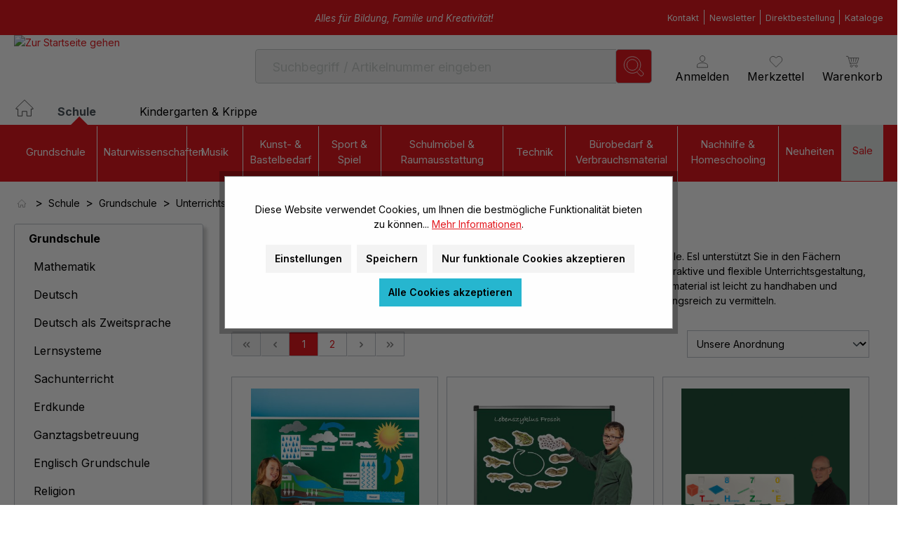

--- FILE ---
content_type: image/svg+xml
request_url: https://www.wiemann-lehrmittel.de/media/76/36/ed/1656925901/Nachhilfe-Kategoriesymbol.svg?ts=1713356002
body_size: 1213
content:
<?xml version="1.0" encoding="utf-8"?>
<!-- Generator: Adobe Illustrator 27.4.1, SVG Export Plug-In . SVG Version: 6.00 Build 0)  -->
<svg version="1.1" id="Ebene_1" xmlns="http://www.w3.org/2000/svg" xmlns:xlink="http://www.w3.org/1999/xlink" x="0px" y="0px"
	 viewBox="0 0 214.3 205" style="enable-background:new 0 0 214.3 205;" xml:space="preserve">
<style type="text/css">
	.st0{fill:none;}
	.st1{fill:#FFFFFF;}
	.st2{fill:#E2000F;}
</style>
<g>
	<g>
		<polygon class="st0" points="152.9,19.1 152.9,19.1 71.2,19.1 71.2,19.1 71.2,19.1 		"/>
		<polygon class="st0" points="20.4,74.1 20.4,74.1 20.4,185.4 20.4,185.4 20.4,74.1 		"/>
		<polygon class="st1" points="71.2,19.1 71.2,19.1 81,59.4 20.4,74.1 20.4,74.1 20.4,185.4 152.9,185.4 152.9,164.7 151.8,166.1 
			150.4,168.2 148,169.2 123.2,179.8 109.2,179.8 110,170.8 112.6,143.4 112.8,140.9 114.3,138.8 125.2,123.8 132,114.5 
			139.2,104.5 137.4,103.2 139.3,100.6 141.5,97.6 142.8,95.8 152.9,82 152.9,19.1 		"/>
		<path class="st2" d="M152.9,164.7v20.7H20.4h0V74.1l0,0L81,59.4l-9.8-40.3l0,0h81.6v0V82l8.7-12l7.8-10.8c0.1-0.1,0.2-0.2,0.2-0.3
			V2.3H66.9L3.6,77.9v124.3h166v-60.6l-8.1,11.1L152.9,164.7z"/>
		<polygon class="st2" points="148.7,107 146.6,109.9 146.6,109.9 121.7,144.2 119.1,171.6 119.1,171.6 144.4,160.8 171.5,123.6 		
			"/>
		<path class="st2" d="M206.8,84l-2.6-1.9c1.1-1.9,1.8-3.9,2.2-5.9c0.2-1,0.3-2,0.2-3c0-0.5,0-1-0.1-1.5c-0.1-0.6-0.2-1.2-0.3-1.7
			c-0.8-3.8-2.9-7.2-6.3-9.6c0,0,0,0,0,0c-0.4-0.3-0.8-0.6-1.3-0.8c-0.1-0.1-0.3-0.2-0.4-0.2c-0.3-0.2-0.6-0.3-0.9-0.5
			c-0.2-0.1-0.3-0.1-0.5-0.2c-0.3-0.1-0.7-0.3-1-0.4c-0.1,0-0.2-0.1-0.4-0.1c-0.5-0.2-0.9-0.3-1.4-0.4c-0.1,0-0.2,0-0.3-0.1
			c-0.4-0.1-0.7-0.1-1.1-0.2c-0.2,0-0.3,0-0.5-0.1c-0.3,0-0.7-0.1-1-0.1c-0.2,0-0.3,0-0.5,0c-0.1,0-0.2,0-0.2,0c-0.4,0-0.7,0-1.1,0
			c-0.1,0-0.2,0-0.2,0c-0.4,0-0.9,0.1-1.3,0.2c-0.1,0-0.1,0-0.2,0c-0.5,0.1-0.9,0.2-1.4,0.3c-0.1,0-0.2,0.1-0.3,0.1
			c-0.4,0.1-0.9,0.3-1.3,0.4c-0.1,0-0.1,0-0.2,0.1c-0.4,0.2-0.8,0.3-1.2,0.5c-0.1,0-0.1,0.1-0.2,0.1c-0.4,0.2-0.8,0.4-1.2,0.7
			c-0.1,0.1-0.2,0.1-0.3,0.2c-0.4,0.3-0.8,0.5-1.2,0.8c0,0-0.1,0-0.1,0.1c-0.4,0.3-0.7,0.6-1.1,0.9c-0.1,0.1-0.1,0.1-0.2,0.2
			c-0.4,0.3-0.7,0.7-1.1,1.1c-0.1,0.1-0.1,0.2-0.2,0.2c-0.3,0.4-0.7,0.8-1,1.3l-26.6,36.6l26.4,19.2l24.2-33.3l2.5,1.8
			c0.2,0.2,0.4,0.3,0.6,0.5c0.2,0.2,0.3,0.4,0.5,0.6c0.8,1.3,0.8,3-0.2,4.2L185,120.6h0l4.8,3.5L209,97.8c1.2-1.6,1.8-3.5,1.9-5.4
			c0-1.3-0.2-2.5-0.6-3.7C209.6,86.8,208.4,85.2,206.8,84z"/>
	</g>
	<rect x="35.1" y="84.8" class="st2" width="90.2" height="11"/>
	<rect x="35.1" y="106.1" class="st2" width="90.2" height="11"/>
	<rect x="35.1" y="127.4" class="st2" width="71" height="11"/>
	<path class="st2" d="M103.6,67h2.8c0.5,0,0.8-0.1,1-0.3c0.2-0.2,0.4-0.6,0.5-1l1.6-5h9.1l1.7,5.2c0.2,0.5,0.3,0.8,0.5,0.9
		c0.1,0.1,0.5,0.2,0.9,0.2h2.7c0.6,0,1-0.1,1.3-0.2c0.3-0.2,0.3-0.7,0-1.7l-8.1-25.3c-0.2-0.6-0.4-1-0.7-1.2
		c-0.2-0.2-0.7-0.4-1.3-0.4h-2.9c-0.6,0-1,0.1-1.3,0.4c-0.3,0.2-0.5,0.6-0.7,1.2l-8.1,25.3c-0.3,0.9-0.3,1.4-0.2,1.6
		C102.8,66.9,103.1,67,103.6,67z M114.1,46l3.2,10.3h-6.4L114.1,46z"/>
	<path class="st2" d="M130.9,53v-6.5h-6.5v-4.5h6.5v-6.5h4.3v6.5h6.5v4.5h-6.5V53H130.9z"/>
</g>
</svg>


--- FILE ---
content_type: image/svg+xml
request_url: https://www.wiemann-lehrmittel.de/media/24/70/ce/1716971611/wiemann_lehrmittel_icon_kontakt.svg?ts=1716971611
body_size: 638
content:
<?xml version="1.0" encoding="UTF-8"?>
<svg id="Ebene_1" data-name="Ebene 1" xmlns="http://www.w3.org/2000/svg" viewBox="0 0 93.24 100">
  <defs>
    <style>
      .cls-1 {
        fill: #fff;
        stroke-width: 0px;
      }
    </style>
  </defs>
  <path class="cls-1" d="m43.53,100c-11.38,0-21.31-3.69-29.06-11C1.1,76.38-3.57,54.75,2.84,35.16,9.23,15.67,24.89,3,45.82.4c6.61-.82,12.83-.37,18.46,1.36,11.59,3.54,20.91,11.78,25.58,22.62,5.06,11.72,4.42,25.08-1.79,37.61-1.66,3.35-3.8,6.21-6.36,8.48-5.69,5.05-11.96,6.44-16.79,3.71-2.98-1.68-4.97-4.73-5.79-8.6-3.9,5.14-8.76,8.59-13.95,9.73-4.97,1.1-9.62-.16-13.08-3.54-2.59-2.53-4.15-6.15-4.28-9.93-.52-15.37,4.72-27.81,14.38-34.12,7.59-4.95,17.13-5.51,25.53-1.47l1.82.87-5.09,30.39c-1.07,5.73.13,10.32,3.11,12,2.74,1.54,6.7.4,10.59-3.06,2.04-1.81,3.76-4.12,5.12-6.85,5.5-11.1,6.09-22.86,1.67-33.11-4.11-9.52-12-16.49-22.22-19.61-4.91-1.5-10.38-1.89-16.23-1.16C27.7,8.05,13.65,19.39,7.94,36.83c-5.69,17.38-1.49,37.22,10.21,48.26,11.47,10.83,28.77,12.48,48.69,4.65l1.96,4.99c-8.95,3.52-17.45,5.26-25.27,5.26Zm12.62-71.07c-3.88,0-7.69,1.1-11.02,3.27-8.06,5.26-12.41,15.99-11.96,29.45.08,2.42,1.05,4.71,2.66,6.28,2.73,2.66,5.96,2.63,8.19,2.14,4.89-1.08,11.55-5.97,15.64-16.48l3.91-23.3c-2.43-.91-4.94-1.36-7.43-1.36Z"/>
</svg>

--- FILE ---
content_type: image/svg+xml
request_url: https://www.wiemann-lehrmittel.de/media/42/a5/3b/1710402735/dhl_logo2.svg?ts=1710404757
body_size: 718
content:
<?xml version="1.0" encoding="UTF-8"?>
<svg id="Ebene_1" data-name="Ebene 1" xmlns="http://www.w3.org/2000/svg" viewBox="0 0 49.75 34.98">
  <defs>
    <style>
      .cls-1 {
        fill: #d40511;
      }

      .cls-1, .cls-2 {
        stroke-width: 0px;
      }

      .cls-3 {
        fill: none;
        stroke: #d1d9e0;
      }

      .cls-2 {
        fill: #fc0;
      }
    </style>
  </defs>
  <path class="cls-2" d="m5.64.8h38.44c2.64,0,4.77,2.13,4.77,4.75v23.9c0,2.62-2.14,4.75-4.77,4.75H5.64c-2.64,0-4.77-2.13-4.77-4.75V5.55C.86,2.93,3,.8,5.64.8Z"/>
  <rect class="cls-3" x=".5" y=".5" width="48.75" height="33.98" rx="5.17" ry="5.17"/>
  <g>
    <g>
      <g>
        <polygon class="cls-1" points=".99 19.49 7.44 19.49 7.09 19.97 .99 19.97 .99 19.49 .99 19.49"/>
        <polygon class="cls-1" points=".99 18.6 8.1 18.6 7.75 19.08 .99 19.08 .99 18.6 .99 18.6"/>
        <polygon class="cls-1" points=".99 20.38 6.79 20.38 6.44 20.85 .99 20.85 .99 20.38 .99 20.38"/>
      </g>
      <g>
        <polygon class="cls-1" points="48.72 19.97 42.29 19.97 42.65 19.49 48.72 19.49 48.72 19.97 48.72 19.97"/>
        <polygon class="cls-1" points="48.72 20.85 41.64 20.86 41.99 20.38 48.72 20.38 48.72 20.85 48.72 20.85"/>
        <polygon class="cls-1" points="43.3 18.6 48.72 18.6 48.72 19.08 42.95 19.08 43.3 18.6 43.3 18.6"/>
      </g>
    </g>
    <g>
      <path class="cls-1" d="m7.24,20.85l3.06-4.16h3.8c.42,0,.41.16.21.44-.21.28-.56.77-.78,1.06-.11.15-.3.41.34.41h5.09c-.42.58-1.8,2.26-4.26,2.26h-7.47Z"/>
      <path class="cls-1" d="m24.78,18.6l-1.66,2.26h-4.38s1.66-2.26,1.66-2.26h4.38Z"/>
      <path class="cls-1" d="m31.12,18.6l-1.66,2.26h-4.38s1.66-2.26,1.66-2.26h4.38Z"/>
      <path class="cls-1" d="m32.55,18.6s-.32.44-.48.65c-.55.74-.06,1.61,1.73,1.61h7.04l1.66-2.26h-9.95Z"/>
    </g>
    <g>
      <path class="cls-1" d="m9.38,14.1l-1.53,2.07h8.31c.42,0,.41.16.21.44-.21.28-.56.77-.77,1.06-.11.15-.3.41.34.41h3.4s.55-.75,1.01-1.37c.62-.85.05-2.61-2.18-2.61h-8.8Z"/>
      <polygon class="cls-1" points="31.5 18.09 20.78 18.09 23.71 14.1 28.09 14.1 26.41 16.39 28.37 16.39 30.05 14.1 34.43 14.1 31.5 18.09 31.5 18.09"/>
      <path class="cls-1" d="m40.49,14.1l-2.93,3.98h-4.64s2.93-3.98,2.93-3.98h4.64Z"/>
    </g>
  </g>
</svg>